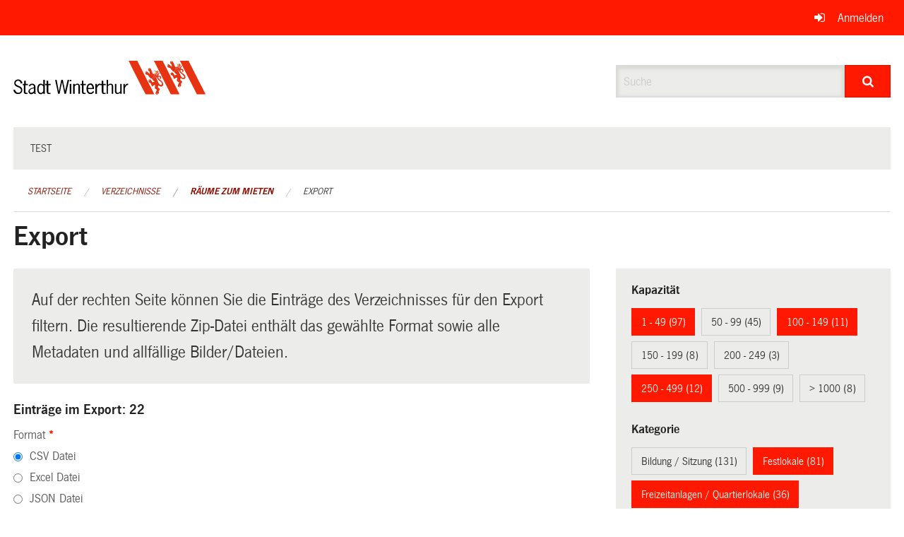

--- FILE ---
content_type: text/html; charset=UTF-8
request_url: https://ogc.winterthur.ch/directories/raeume-zum-mieten/+export?keywords=raum_kategorie%3AKultur%2Braum_kategorie%3AFestlokale%2Braum_kategorie%3AFreizeitanlagen+%2F+Quartierlokale%2Braum_stadtkreis%3AT%C3%B6ss%2Braum_stadtkreis%3AOberwinterthur%2Braum_stadtkreis%3AVeltheim%2Braum_stadtkreis%3ASeen%2Braum_stadtkreis%3AAltstadt%2Braum_stadtkreis%3AMattenbach%2Braum_kapazitat%3A100+-+149%2Braum_kapazitat%3A250+-+499%2Braum_kapazitat%3A1+-+49&page=0&search=inline
body_size: 10518
content:
<!DOCTYPE html>
<html
    class="no-js"
    lang="de-CH"
    xmlns="http://www.w3.org/1999/xhtml" data-version="2026.1">
<head>
    <meta charset="utf-8" />
    <meta name="viewport" content="width=device-width, initial-scale=1.0" />

    
    <meta name="intercoolerjs:use-actual-http-method" content="true" />

    <title id="page-title">
        Export
    </title>
    <!-- This site is running on the
          ___              ____               ____ _                 _
         / _ \ _ __   ___ / ___| _____   __  / ___| | ___  _   _  __| |
        | | | | '_ \ / _ \ |  _ / _ \ \ / / | |   | |/ _ \| | | |/ _` |
        | |_| | | | |  __/ |_| | (_) \ V /  | |___| | (_) | |_| | (_| |
         \___/|_| |_|\___|\____|\___/ \_/    \____|_|\___/ \__,_|\__,_|

         Have a look at the source code: https://onegov.readthedocs.org
     -->
    
    <style>.slider{opacity:0;}</style>
    <link rel="stylesheet" type="text/css" href="https://ogc.winterthur.ch/theme/onegov.winterthur.foundation-2026.1-d7d4b032567c5798d261839b678a277408739130.css">
    <link rel="stylesheet" type="text/css" href="https://ogc.winterthur.ch/static/font-awesome/css/font-awesome.min.css___2026.1">
    <style>/* OGC-1706 */
.framed.roadwork-layout .main-title {
        display: block;
        font-size: 1.2rem;
        margin-top: 0;
}

/* OGC-1706 */
.roadwork-layout .limit-line-width dt:first-of-type,
.roadwork-layout .limit-line-width dd:first-of-type {
    display: none;
}</style>

    
    <link rel="apple-touch-icon" sizes="57x57" href="https://ogc.winterthur.ch/storage/206bb7c3085642ebf23d05f0fc75b55bd2ae95187800165412a504616537f41e">
    <link rel="icon" type="image/png" href="https://ogc.winterthur.ch/storage/779cca48ad50cba210b2d1067870ba9f5e9fe7ef7ab954f171bdbe578a7a2acd" sizes="16x16">
    <link rel="icon" type="image/png" href="https://ogc.winterthur.ch/storage/a88d807dd05becdf8f6c13361a506f7230c701dc3b3388aa96edf21b82d1b85e" sizes="32x32">
    
    
    <meta name="theme-color" content="#ff1900">

    

<meta property="og:type" content="website" />
<meta property="og:url" content="https://ogc.winterthur.ch/directories/raeume-zum-mieten/+export?keywords=raum_kategorie%3AKultur%2Braum_kategorie%3AFestlokale%2Braum_kategorie%3AFreizeitanlagen+%2F+Quartierlokale%2Braum_stadtkreis%3AT%C3%B6ss%2Braum_stadtkreis%3AOberwinterthur%2Braum_stadtkreis%3AVeltheim%2Braum_stadtkreis%3ASeen%2Braum_stadtkreis%3AAltstadt%2Braum_stadtkreis%3AMattenbach%2Braum_kapazitat%3A100+-+149%2Braum_kapazitat%3A250+-+499%2Braum_kapazitat%3A1+-+49&amp;page=0&amp;search=inline" />


<meta property="og:site_name" content="Winterthur Verzeichnisse">

<meta property="og:locale" content="de_CH">
<meta property="og:locale:alternate" content="fr_CH">


    
    
    

<link rel="stylesheet" type="text/css" href="https://ogc.winterthur.ch/7da9c72a3b5f9e060b898ef7cd714b8a/jquery.datetimepicker.css.bundle.css?fd660047">
<link rel="stylesheet" type="text/css" href="https://ogc.winterthur.ch/7da9c72a3b5f9e060b898ef7cd714b8a/chosen.bundle.css?df2ed9ff">
<link rel="stylesheet" type="text/css" href="https://ogc.winterthur.ch/7da9c72a3b5f9e060b898ef7cd714b8a/geo-vermessungsamt-winterthur.bundle.css?0deacf46">
<link rel="stylesheet" type="text/css" href="https://ogc.winterthur.ch/7da9c72a3b5f9e060b898ef7cd714b8a/photoswipe.bundle.css?22605327"></head>

<body data-mapbox-token="pk.eyJ1Ijoic2VhbnRpcyIsImEiOiJjaW02ZW92OXEwMDRpeG1rbXZ5ZXJxdmtlIn0.cYzFzNi7AB4vYJgokrPVwQ" id="page-directories-raeume-zum-mieten-export" class="is-logged-out directory-entry-collection-layout" data-default-marker-color="#ff1900" data-default-lat="47.499171111774615" data-default-lon="8.729148374510752" data-default-zoom="0" data-default-marker-icon="f111">
    
    <a class="show-for-sr" href="#content">Navigation überspringen</a>

    <div class="ie-11-wrapper">
      <main>

        <header >
          
          
          <div class="globals">
            <div class="row">
              <div class="columns small-12">
                  <div class="global-header">
                      
                  </div>
                <ul>
                  <li>
                    
                    
                      
    <a class="login" href="https://ogc.winterthur.ch/auth/login?skip=0&amp;to=%2Fdirectories%2Fraeume-zum-mieten%2F%2Bexport%3Fkeywords%3Draum_kategorie%253AKultur%252Braum_kategorie%253AFestlokale%252Braum_kategorie%253AFreizeitanlagen%2B%252F%2BQuartierlokale%252Braum_stadtkreis%253AT%25C3%25B6ss%252Braum_stadtkreis%253AOberwinterthur%252Braum_stadtkreis%253AVeltheim%252Braum_stadtkreis%253ASeen%252Braum_stadtkreis%253AAltstadt%252Braum_stadtkreis%253AMattenbach%252Braum_kapazitat%253A100%2B-%2B149%252Braum_kapazitat%253A250%2B-%2B499%252Braum_kapazitat%253A1%2B-%2B49%26page%3D0%26search%3Dinline">Anmelden</a>

                    
                  </li>
                </ul>
              </div>
            </div>
          </div>

          <div class="row header">
            <div class="small-12 medium-8 columns logo">
              <a href="https://ogc.winterthur.ch/" aria-label="Zurück zur Startseite">
                
                

<svg xmlns="http://www.w3.org/2000/svg" width="273" height="48" viewBox="0 0 273 48">
  <g fill="none">
    <path fill="#E63312" d="M211.2 0C219.3 15.6 227.4 31.8 235.2 47.4 231 47.4 227.1 47.4 223.2 47.4L222.9 47.4C218.1 37.8 198.9 0 198.9 0 198.9 0 207.3 0 211.2 0M193.8 36L199.5 47.4C198.6 47.4 187.2 47.4 187.2 47.4 179.1 31.8 170.7 15.9 163.2 0 167.1 0 171.3 0 175.5 0 175.2 0 193.2 34.8 193.8 36M266.4 36L272.1 47.4C271.2 47.4 259.8 47.4 259.8 47.4 252 31.8 243.3 15.9 235.8 0 239.7 0 243.9 0 248.1 0 247.8 0 265.8 34.8 266.4 36"/>
    <path fill="#000000" d="M10.5 32.4C9.9 30 9 28.2 6.6 28.2 4.8 28.2 3 29.7 3 31.5 3 36.3 12.6 34.5 12.6 41.4 12.6 45 9.9 47.1 6.6 47.1 3 47.1.6 45 0 41.4L2.1 40.8C2.7 43.2 4.5 45.3 6.9 45.3 9 45.3 10.8 43.8 10.8 41.7 10.8 36.3 1.2 38.4 1.2 31.8 1.2 28.5 3.6 26.4 6.9 26.4 9.9 26.4 12 28.8 12.9 31.5L10.5 32.4zM17.1 32.7L20.4 32.7 20.4 34.5 17.1 34.5 17.1 43.2C17.1 44.7 17.1 45.6 18.6 45.6 19.2 45.6 19.8 45.6 20.1 45.3L20.1 46.8C19.5 47.1 18.9 47.1 18 47.1 14.7 47.1 14.7 44.7 14.7 42.3L14.7 34.5 13.2 34.5 13.2 32.7 15.3 32.7 15.3 28.2 17.4 28.2 17.4 32.7 17.1 32.7zM29.1 38.7L29.1 42.9C28.2 44.1 26.7 45.3 25.2 45.3 24 45.3 23.1 44.1 23.1 42.9 23.1 40.5 26.4 39.6 28.5 39L29.1 38.7zM31.5 46.8C31.2 45.9 31.2 44.7 31.2 43.8L31.2 36.9C31.2 33.6 28.5 32.4 26.4 32.4 24.3 32.4 22.8 33.6 21.6 35.4L23.1 36.3C24 35.1 24.9 34.2 26.4 34.2 27.9 34.2 29.1 35.1 29.1 36.6L29.1 37.5 28.5 37.8C25.5 38.7 21.3 39.6 21.3 43.5 21.3 45.6 23.1 47.4 25.2 47.4 27 47.4 28.2 46.2 29.4 45.3L29.7 47.1 31.5 47.1 31.5 46.8zM42.3 42.9C41.7 44.1 40.5 45.6 39 45.6 37.5 45.6 35.7 44.4 35.7 40.2 35.7 38.1 36.3 34.2 39 34.2 40.5 34.2 41.7 35.1 42.3 36.6L42.3 42.9zM42.3 34.2C41.4 33.3 40.2 32.4 38.7 32.4 36.3 32.4 33.6 34.5 33.6 40.2 33.6 45.6 36.9 47.4 38.7 47.4 40.2 47.4 41.4 46.5 42.3 45.3L42.3 46.8 44.4 46.8 44.4 27 42.3 27 42.3 34.2zM49.5 32.7L52.8 32.7 52.8 34.5 49.5 34.5 49.5 43.2C49.5 44.7 49.5 45.6 51 45.6 51.6 45.6 52.2 45.6 52.5 45.3L52.5 46.8C51.9 47.1 51.3 47.1 50.4 47.1 47.1 47.1 47.1 44.7 47.1 42.3L47.1 34.5 45 34.5 45 32.7 47.1 32.7 47.1 28.2 49.2 28.2 49.2 32.7 49.5 32.7z"/>
    <polygon fill="#000000" points="74.4 46.8 72.3 46.8 69 30.6 68.7 30.6 65.4 46.8 63.3 46.8 59.1 27 61.2 27 64.2 42.9 64.5 42.9 67.8 27 69.9 27 73.2 42.9 73.2 42.9 76.8 27 78.9 27"/>
    <path fill="#000000" d="M81.9 46.8L79.8 46.8 79.8 32.7 81.9 32.7 81.9 46.8zM81.9 29.1L79.8 29.1 79.8 27 81.9 27 81.9 29.1zM86.7 46.8L84.6 46.8 84.6 32.7 86.7 32.7 86.7 34.2C87.9 33.3 89.1 32.4 90.6 32.4 92.7 32.4 94.2 33.6 94.2 37.2L94.2 46.8 92.1 46.8 92.1 37.5C92.1 36 92.4 33.9 90.3 33.9 89.1 33.9 87.6 35.1 86.7 36L86.7 46.8zM99.3 32.7L102.6 32.7 102.6 34.5 99.3 34.5 99.3 43.2C99.3 44.7 99.3 45.6 100.8 45.6 101.4 45.6 102 45.6 102.3 45.3L102.3 46.8C101.7 47.1 101.1 47.1 100.2 47.1 96.9 47.1 96.9 44.7 96.9 42.3L96.9 34.5 94.8 34.5 94.8 32.7 96.9 32.7 96.9 28.2 99 28.2 99 32.7 99.3 32.7zM105.6 38.4C105.6 36.3 106.8 33.9 108.9 33.9 111 33.9 111.9 36.6 111.9 38.4L105.6 38.4zM114 39.9C114.3 36.6 113.1 32.1 109.2 32.1 106.2 32.1 103.5 34.2 103.5 39.6 103.5 45 105.9 47.1 109.2 47.1 111.6 47.1 113.4 45.6 114.3 43.8L112.8 42.9C112.2 44.1 110.7 45.3 109.5 45.3 107.4 45.3 105.6 43.8 105.6 39.9L114 39.9zM118.2 35.7C119.1 33.9 120 32.4 122.1 32.4L123 32.4 123 34.2C120.3 33.9 119.1 36.6 118.2 38.7L118.2 46.8 116.1 46.8 116.1 32.7 118.2 32.7 118.2 35.7zM127.5 32.7L130.8 32.7 130.8 34.5 127.5 34.5 127.5 43.2C127.5 44.7 127.5 45.6 129 45.6 129.6 45.6 130.2 45.6 130.5 45.3L130.5 46.8C129.9 47.1 129.3 47.1 128.4 47.1 125.1 47.1 125.1 44.7 125.1 42.3L125.1 34.5 123 34.5 123 32.7 125.1 32.7 125.1 28.2 127.2 28.2 127.2 32.7 127.5 32.7zM133.8 34.2C135 33.3 136.2 32.4 137.7 32.4 139.8 32.4 141.3 33.6 141.3 37.2L141.3 46.8 139.2 46.8 139.2 37.5C139.2 36 139.5 33.9 137.4 33.9 136.2 33.9 134.7 35.1 133.8 36L133.8 46.8 132 46.8 132 27 134.1 27 134.1 34.2 133.8 34.2zM151.2 32.7L153.3 32.7 153.3 46.8 151.2 46.8 151.2 45.3C150 46.2 148.8 47.1 147.3 47.1 145.2 47.1 143.7 45.9 143.7 42.3L143.7 32.7 145.8 32.7 145.8 42C145.8 43.5 146.1 45.6 147.6 45.6 148.8 45.6 150.3 44.4 151.2 43.5L151.2 32.7zM157.8 35.7C158.7 33.9 159.6 32.4 161.7 32.4L162.6 32.4 162.6 34.2C159.9 33.9 158.7 36.6 157.8 38.7L157.8 46.8 155.7 46.8 155.7 32.7 157.8 32.7 157.8 35.7z"/>
    <path fill="#E95B25" d="M200.7,13.2 C200.1,14.7 202.8,15.3 202.2,16.8 C201.6,17.1 201.9,16.2 201.6,16.2 C201,15.6 199.8,15 200.1,13.8 C200.1,13.5 200.1,12.9 200.7,13.2"/>
    <path fill="#E95B25" d="M203.1,13.8 C202.8,14.4 202.2,14.7 202.2,15.3 C202.2,15.9 202.5,16.2 202.8,16.2 C202.8,16.5 202.5,16.8 202.2,17.1 C201.9,17.4 201.6,17.1 201.3,16.8 C201.3,16.5 201,16.8 200.7,16.8 C200.7,17.1 200.1,17.4 200.4,17.7 C201.3,18 201.9,18.6 202.8,18.9 C204.3,18.9 204.6,17.1 205.5,16.2 C205.8,14.7 204,14.1 203.1,13.8 Z M204.9,16.2 C204.9,16.2 204.6,16.5 204.6,16.5 C204.6,16.5 204.3,16.5 204.3,16.2 C204.3,15.9 204.3,15.9 204.3,15.6 L204.6,15.6 C204.9,15.6 204.9,15.9 204.9,16.2 Z"/>
    <path fill="#E63312" d="M206.1,25.5 C205.5,24.9 204.9,24.3 205.2,23.4 C205.2,22.8 205.8,22.5 206.1,22.5 C206.7,22.5 207.3,22.8 207.6,23.4 C207.9,24 207,24.3 207.3,24.9 C207.3,25.5 207.9,25.8 208.5,25.5 C209.1,25.5 209.4,24.6 209.4,24.3 C209.4,23.1 208.8,22.2 207.9,21.6 C206.7,21 205.5,21 204.9,21.3 C205.8,20.1 205.5,18.6 206.7,18 C207,17.7 206.7,17.1 206.4,16.8 C206.4,16.8 205.8,16.5 205.8,16.8 C205.2,18 204.6,19.5 202.8,19.5 C201.3,18.9 199.2,17.7 197.7,18.9 C196.5,16.8 195.9,14.7 195,12.6 C194.4,11.7 193.8,10.2 192.3,10.2 C192.3,10.2 192,10.2 192,10.5 C192.3,10.8 192.9,11.1 192.9,11.7 C192.6,11.7 192.3,11.4 192,11.1 C191.7,10.8 191.1,10.5 190.8,10.8 C190.2,12 191.7,11.4 192.3,12 C192.3,12.3 192.6,12.6 192.3,12.6 C192.3,12.6 192.3,12.3 192,12 C191.4,12 191.1,11.7 190.8,12 C190.5,12.3 190.8,12.9 190.8,13.2 C191.1,14.1 192,15 192.6,15 C192.9,16.2 193.2,17.4 193.2,18.9 C191.4,17.7 190.2,15 187.8,15 C187.5,15 187.2,15 187.2,15.6 C187.5,15.6 188.4,15.9 188.4,16.5 C188.1,16.5 188.1,16.5 188.1,16.2 C187.5,16.2 186.9,15.9 186.6,16.5 C186.3,17.1 186.9,17.1 187.2,17.4 C186.9,17.4 186.6,17.7 186.6,18 C186.9,18.9 187.8,19.5 188.7,19.8 C189.3,20.1 189.9,19.5 190.2,20.1 C191.7,21.9 193.2,23.7 194.7,25.2 C195.3,25.2 195.6,24.9 196.2,25.2 C196.5,27.3 198.6,28.2 199.8,29.7 L199.8,30 L198.3,30 C197.7,30 197.1,30.6 197.1,30.9 C195.6,29.4 195.3,26.7 192.9,26.1 C192.6,26.1 192.3,26.1 192.3,26.4 C192.6,26.7 193.2,26.7 193.2,27.3 C192.9,27.3 192.9,27 192.6,27 C192.3,27 191.7,26.7 191.4,27 C190.8,28.2 192.3,27.9 192.9,28.5 C192.9,28.5 193.2,28.8 192.9,29.1 L192.3,28.5 C192,28.5 191.7,28.2 191.4,28.5 C191.1,29.1 191.4,29.7 192,30.3 C192.3,30.9 193.2,31.5 193.8,31.2 C194.7,32.7 195.6,34.5 196.2,36.3 L196.5,36.3 C197.4,35.7 198.3,34.8 199.5,34.5 C200.1,34.5 200.7,34.5 201,34.8 C200.7,36 200.4,36.6 200.1,37.8 C200.1,39.6 201.9,40.2 203.1,41.1 C202.5,42.9 201,44.7 201.3,46.8 C201.3,47.1 201.9,47.7 202.2,47.7 C202.2,47.1 202.2,46.5 202.5,45.9 C202.5,46.5 202.2,46.8 202.5,47.1 C202.5,47.4 202.8,48 203.4,48 C204.6,47.7 203.4,47.1 203.7,46.2 C203.7,45.9 203.7,45.3 204.3,45.6 L204.3,46.5 C204.3,46.8 204.9,47.1 205.2,46.8 C205.8,46.5 206.1,45.6 206.1,45 C206.1,44.4 206.1,43.8 205.5,43.5 C206.1,42.3 207,41.1 207.6,39.9 C206.7,39.3 205.5,38.7 204.9,37.8 C204.3,36.6 204.9,35.7 205.5,34.8 C206.4,35.7 207.6,36.3 208.8,36.6 C210,36.6 211.5,36 211.8,34.8 C213.3,30.3 208.5,27.9 206.1,25.5 Z M203.1,20.1 L203.7,21 C203.7,21 203.7,21.3 203.4,21.3 C203.4,21.3 203.1,21.3 203.1,21.3 C202.8,21 202.8,20.7 202.8,20.4 L203.1,20.1 Z M199.2,19.5 L199.8,20.1 L199.5,20.4 C199.2,20.4 198.9,20.1 198.9,19.8 C198.9,19.5 198.9,19.5 199.2,19.5 Z M197.7,20.1 L198,20.4 L198.3,21 L198,21 C198,21 197.7,20.7 197.7,20.1 Z M196.5,21.9 C196.5,21.9 196.2,21.6 196.2,21.6 L196.2,21.3 L196.2,21.6 C196.2,21.6 196.8,22.5 196.8,22.5 C196.8,22.2 196.5,21.9 196.5,21.9 Z M197.1,23.7 C197.1,23.4 196.8,23.1 197.1,23.1 L197.7,24 C197.4,24 197.1,24 197.1,23.7 Z M198,25.5 C197.7,25.5 197.7,25.2 197.4,24.9 C197.4,24.9 197.4,24.6 197.4,24.6 L197.7,24.9 L198,25.5 Z M198.3,22.8 C198.3,22.8 198,22.5 198,22.2 L198,21.9 C198,21.9 198.6,22.5 198.6,22.8 C198.6,22.8 198.3,22.8 198.3,22.8 C198.6,22.8 198.3,22.8 198.3,22.8 Z M199.5,24.6 C199.2,24.6 199.2,24.3 198.9,24.3 C198.9,24.3 198.6,24 198.6,24 C198.6,24 198.6,23.7 198.9,23.7 L199.5,24.6 Z M199.5,21.3 C199.5,21.3 199.5,21 199.5,21.3 L200.1,21.3 L200.4,21.9 C199.8,21.9 199.5,21.6 199.5,21.3 Z M200.7,23.7 C200.4,23.7 200.1,23.7 200.1,23.4 L200.1,23.1 C200.1,23.1 200.1,22.8 200.1,22.8 C200.1,22.8 200.1,22.8 200.4,22.5 L200.7,23.7 Z M201,20.4 C201,20.4 200.7,20.1 200.7,19.8 C200.7,19.8 200.7,19.5 201,19.5 L201.3,20.4 L201.3,20.7 C201.3,20.7 201.3,20.7 201,20.4 Z M202.2,22.5 C201.9,22.5 201.6,22.2 201.6,22.2 C201.6,22.2 201.3,21.6 201.3,21.6 L201.6,21.9 L202.2,22.5 Z M210,33.6 C209.7,34.2 209.1,34.5 208.5,34.2 C207,33.9 206.1,32.1 205.2,30.9 L202.2,24 L203.4,23.1 C203.4,27.3 208.5,28.5 210.3,31.8 C210.3,32.4 210.3,33 210,33.6 Z"/>
    <path fill="#E95B25" d="M232.2,3.6 C231.6,5.1 234.3,5.7 233.7,7.2 C233.1,7.5 233.4,6.6 233.1,6.6 C232.5,5.7 231.6,5.4 231.6,4.2 C231.6,3.9 231.6,3.3 232.2,3.6"/>
    <path fill="#E95B25" d="M234.6,3.9 C234.3,4.5 233.7,4.8 233.7,5.4 C233.7,6 234,6.3 234.3,6.3 C234.3,6.6 234,6.9 233.7,7.2 C233.4,7.5 233.1,7.2 232.8,6.9 C232.8,6.6 232.5,6.9 232.2,6.9 C232.2,7.2 231.6,7.5 231.9,7.8 C232.8,8.1 233.4,8.7 234.3,9 C235.8,9 236.1,7.2 237,6.3 C237.3,5.1 235.5,4.5 234.6,3.9 Z M236.7,6.3 C236.7,6.3 236.4,6.3 236.4,6.6 C236.4,6.6 236.1,6.6 236.1,6.3 C236.1,6 236.1,6 236.1,5.7 L236.4,5.7 C236.4,5.7 236.7,6.3 236.7,6.3 Z"/>
    <path fill="#E63312" d="M237.6,15.9 C237,15.3 236.4,14.7 236.4,13.8 C236.4,13.2 237,12.9 237.6,12.9 C238.2,12.9 238.8,13.2 239.1,13.8 C239.4,14.4 238.5,14.4 238.8,15 C238.8,15.6 239.4,15.9 240,15.6 C240.6,15.6 240.9,14.7 240.9,14.4 C240.9,13.2 240.3,12.3 239.4,11.7 C238.5,11.1 237.3,11.1 236.7,11.4 C237.6,10.2 237.3,8.7 238.5,8.1 C238.8,7.8 238.5,7.2 238.2,6.9 C238.2,6.9 237.6,6.6 237.6,6.9 C237,8.1 236.4,9.6 234.6,9.6 C233.1,9 231,7.8 229.2,9 C228,6.9 227.4,4.8 226.5,2.7 C225.9,1.8 225.3,0.3 223.8,0.3 C223.8,0.3 223.5,0.3 223.5,0.6 C223.8,0.9 224.4,1.2 224.4,1.8 C224.1,1.8 223.8,1.5 223.5,1.2 C223.2,0.9 222.6,0.6 222.3,0.9 C221.7,2.1 223.2,1.5 223.5,2.1 C223.5,2.4 223.8,2.7 223.5,2.7 C223.5,2.7 223.5,2.4 223.2,2.1 C222.9,1.8 222.6,1.8 222,1.8 C221.7,2.1 222,2.7 222,3 C222.3,3.9 223.2,4.5 223.8,4.8 C224.1,6 224.4,7.2 224.4,8.7 C222.6,7.5 221.1,4.8 218.7,4.8 C218.4,4.8 218.1,4.8 218.1,5.4 C218.4,5.4 219.3,5.7 219.3,6.3 C219,6.3 219,6.3 219,6 C219,6 218.4,6 218.1,6.6 C217.8,7.2 218.4,7.2 218.7,7.5 C218.4,7.5 218.1,7.8 218.1,8.1 C218.4,9 219.3,9.6 220.2,9.9 C220.8,10.2 221.4,9.6 221.7,10.2 C223.2,12 224.7,13.8 226.2,15.3 C226.8,15.3 227.1,15 227.7,15.3 C228,17.4 230.1,18.3 231.3,19.8 L231.3,20.1 L229.8,20.1 C229.2,20.1 228.6,20.7 228.6,21 C227.1,19.5 226.8,16.8 224.4,16.2 C224.1,16.2 223.8,16.2 223.8,16.5 C224.1,16.8 224.7,16.8 224.7,17.4 C224.4,17.4 224.4,17.1 224.1,17.1 C223.8,17.1 223.2,16.8 222.9,17.1 C222,18 223.5,17.7 223.8,18.3 C223.8,18.3 224.1,18.6 223.8,18.9 L223.5,18 C223.2,18 222.9,17.7 222.6,18 C222.3,18.6 222.6,19.2 223.2,19.8 C223.5,20.4 224.1,21 225,20.7 C225.9,22.2 226.8,24 227.4,25.8 L227.7,25.8 C228.6,25.2 229.5,24.3 230.7,24 C231.3,24 231.9,24 232.2,24.3 C231.9,25.5 231.6,26.1 231.3,27.3 C231.3,29.1 233.1,29.7 234.6,30.6 C234,32.4 232.5,34.2 232.8,36.3 C232.8,36.6 233.4,37.2 233.7,37.2 C233.7,36.6 233.7,36 234,35.4 C234,36 233.7,36.3 234,36.6 C234,36.9 234.3,37.5 234.9,37.5 C236.1,37.2 234.9,36.6 235.2,35.7 C235.2,35.4 235.2,34.8 235.8,35.1 L235.8,36 C235.8,36.3 236.4,36.6 236.7,36.3 C237.3,36 237.6,35.1 237.6,34.5 C237.6,33.9 237.6,33.3 237,33 C237.6,31.8 238.5,30.6 239.1,29.4 C238.2,28.8 237,28.2 236.4,27.3 C235.8,26.1 236.4,25.2 237,24.3 C237.9,25.2 239.1,25.8 240.3,26.1 C241.5,26.1 243,25.5 243.3,24.3 C244.8,20.4 240,18.3 237.6,15.9 Z M234.6,10.2 L235.5,11.1 C235.5,11.1 235.5,11.4 235.2,11.4 C235.2,11.4 234.9,11.4 234.9,11.4 C234.6,11.1 234.6,10.8 234.6,10.5 L234.6,10.2 Z M230.7,9.6 L231.3,10.2 L231,10.8 C230.7,10.8 230.4,10.5 230.4,10.2 C230.7,9.9 230.7,9.9 230.7,9.6 Z M229.5,10.5 L229.8,10.8 L230.1,11.4 L229.8,11.4 C229.8,11.4 229.5,10.8 229.5,10.5 Z M228.3,12 C228,12 228,11.7 228,11.7 L228,11.4 L228,11.7 C228,11.7 228.6,12.6 228.6,12.6 C228.3,12.3 228.3,12.3 228.3,12 Z M228.6,13.8 C228.6,13.5 228.3,13.2 228.6,13.2 L229.2,14.1 C228.9,14.1 228.9,14.1 228.6,13.8 Z M229.5,15.9 C229.2,15.9 229.2,15.6 228.9,15.3 C228.9,15.3 228.9,15 228.9,15 L229.2,15.3 L229.5,15.9 Z M230.1,12.9 C230.1,12.9 229.8,12.6 229.8,12.3 L229.8,12 C229.8,12 230.4,12.6 230.4,12.9 C230.4,12.9 230.1,12.9 230.1,12.9 C230.1,13.2 230.1,13.2 230.1,12.9 Z M231,14.7 C230.7,14.7 230.7,14.4 230.4,14.4 C230.4,14.4 230.1,14.1 230.1,14.1 C230.1,14.1 230.1,13.8 230.4,13.8 L231,14.7 Z M231,11.4 C231,11.4 231.3,11.1 231,11.4 L231.6,11.4 L231.9,12 C231.6,12.3 231.3,11.7 231,11.4 Z M232.5,14.1 C232.2,14.1 231.9,14.1 231.9,13.8 L231.9,13.5 C231.9,13.5 231.9,13.2 231.9,13.2 C231.9,13.2 231.9,13.2 232.2,12.9 L232.5,14.1 Z M232.8,10.8 C232.8,10.8 232.5,10.5 232.5,10.2 C232.5,10.2 232.5,9.9 232.8,9.9 L233.1,10.8 L233.1,11.1 C233.1,11.1 232.8,10.8 232.8,10.8 Z M233.7,12.9 C233.4,12.9 233.1,12.6 233.1,12.6 C233.1,12.3 232.8,12 232.8,12 L233.1,12.3 L233.7,12.9 Z M241.5,23.7 C241.2,24.3 240.6,24.6 240,24.3 C238.5,24 237.6,22.5 236.7,21 L233.7,14.1 L234.6,13.2 C234.6,17.4 239.7,18.6 241.5,21.9 C241.8,22.8 241.8,23.4 241.5,23.7 Z"/>
  </g>
</svg>


              </a>
            </div>
            <div class="small-12 medium-4 columns">
              
              <form class="searchbox" action="https://ogc.winterthur.ch/search" method="GET" data-typeahead="on" data-typeahead-source="https://ogc.winterthur.ch/search/suggest" data-typeahead-target="https://ogc.winterthur.ch/search">
                <div class="row collapse">
                    <div class="columns small-10">
                        <label for="search" class="show-for-sr">Suche</label>
                        <input id="search" data-typeahead-subject type="text" name="q" placeholder="Suche" autocomplete="off" autocorrect="off" required maxlength="200" />
                        <button type="reset" class="reset-button" tabindex="-1"></button>
                    </div>
                    <div class="columns small-2">
                        <button type="submit" class="button postfix" aria-label="Suche">
                          <i class="fa fa-search"></i>
                        </button>
                    </div>
                </div>
                <div class="row typeahead">
                  <div class="columns small-12" data-typeahead-container>
                  </div>
                </div>
              </form>
            </div>
          </div>

          <div class="row locals">
              <div class="small-12 columns">
                  
    <div class="main-navigation False">
        <nav class="top-bar" data-topbar role="navigation">
            <ul class="title-area">
                
                <li class="name" style="width: 0;"></li>
                <li class="toggle-topbar menu-icon">
                    <a href="#"><span>Menu</span></a>
                </li>
            </ul>
            <section class="top-bar-section">
                <ul class="left">
                    <li>
    <a href="https://ogc.winterthur.ch/topics/test">test</a>
</li>
                </ul>
            </section>
        </nav>
        <div class="clearfix"></div>
    </div>

                  
    
        
    

                  
    <nav role="navigation" aria-label="Sie sind hier">
        <ul class="breadcrumbs">
            
                <li class="">
    <a href="https://ogc.winterthur.ch/">Startseite</a>
</li>
            
                <li class="">
    <a href="https://ogc.winterthur.ch/directories">Verzeichnisse</a>
</li>
            
                <li class="">
    <a href="https://ogc.winterthur.ch/directories/raeume-zum-mieten">Räume zum Mieten</a>
</li>
            
                <li class="current">
    <a href="#">Export</a>
</li>
            
        </ul>
    </nav>

              </div>
          </div>

          <div class="row alerts">
            <div class="small-12 columns" id="alert-boxes">
              
              
              
    

            </div>
          </div>
        </header>

        

        <article class="row content without-sidebar-links">
          <div class="small-12 columns">
            <div class="row">
                <div class="small-12 columns">
                  <section role="main" id="content">
                    <h1 class="main-title"><div></div>
        Export
    <div></div></h1>
                    
        <div class="row">
            <div class="small-12 medium-8 columns">
                <div class="panel">
                    Auf der rechten Seite können Sie die Einträge des Verzeichnisses für den Export filtern. Die resultierende Zip-Datei enthält das gewählte Format sowie alle Metadaten und allfällige Bilder/Dateien.
                </div>
                <h3>Einträge im Export: 22</h3>
                
    <form class="" method="POST" enctype="multipart/form-data" action="https://ogc.winterthur.ch/directories/raeume-zum-mieten/+export?keywords=raum_kategorie%3AKultur%2Braum_kategorie%3AFestlokale%2Braum_kategorie%3AFreizeitanlagen+%2F+Quartierlokale%2Braum_stadtkreis%3AT%C3%B6ss%2Braum_stadtkreis%3AOberwinterthur%2Braum_stadtkreis%3AVeltheim%2Braum_stadtkreis%3ASeen%2Braum_stadtkreis%3AAltstadt%2Braum_stadtkreis%3AMattenbach%2Braum_kapazitat%3A100+-+149%2Braum_kapazitat%3A250+-+499%2Braum_kapazitat%3A1+-+49&amp;page=0&amp;search=inline" data-image-upload-url="https://ogc.winterthur.ch/images/upload.json?csrf-token=a4c66de17c8661aea371809d1f3258d782c2ccb550b8a9612a937c8e82f049ff.aXyQ0A.bpP2K7twg8ZjyKmHcNV57DxXVRg" data-image-list-url="https://ogc.winterthur.ch/images/json" data-file-upload-url="https://ogc.winterthur.ch/files/upload.json?order_by=name&amp;csrf-token=a4c66de17c8661aea371809d1f3258d782c2ccb550b8a9612a937c8e82f049ff.aXyQ0A.bpP2K7twg8ZjyKmHcNV57DxXVRg" data-file-list-url="https://ogc.winterthur.ch/files/json?order_by=name" data-sitecollection-url="https://ogc.winterthur.ch/sitecollection" id="">
        
            
            
                <div class="formfields ">
                    
    
        <div class="row field-csrf_token field-type-csrftokenfield False"><div class="large-12 columns">
        
            
                <input id="csrf_token" name="csrf_token" type="hidden" value="20260130112656##0a83307fe3b09fc5a8fd9fb2edd29aa13c039790">
                
            
            
        
    </div></div>
    

                    <div class="clearfix"></div>
                </div>
            
        
            
            
                <div class="formfields ">
                    
    
        <div class="row field-file_format field-type-radiofield False"><div class="large-12 columns">
        
            
            
                

                <div class="group-label">
                    
     
    
    
        
        
            <span class="label-text">Format</span>
            <span class="label-required">*</span>
            

            
            <ul id="file_format" placeholder=""><li><input aria-required checked id="file_format-0" name="file_format" type="radio" value="csv"> <label for="file_format-0">CSV Datei</label></li><li><input aria-required id="file_format-1" name="file_format" type="radio" value="xlsx"> <label for="file_format-1">Excel Datei</label></li><li><input aria-required id="file_format-2" name="file_format" type="radio" value="json"> <label for="file_format-2">JSON Datei</label></li><li><input aria-required id="file_format-3" name="file_format" type="radio" value="xml"> <label for="file_format-3">XML Datei</label></li></ul>
        
    

                </div>
                
            
        
    </div></div>
    

                    <div class="clearfix"></div>
                </div>
            
        
        
        
            
            
                <input type="submit" value="Absenden" class="button">
            
            
        
    </form>

            </div>
            <div class="columns small-12 medium-4">
                <div class="filter-panel">
                    <div class="filter-periods">
                        <h2 class="filter-title">Kapazität</h2>
                        
    <ul class="tags">
        <li class="click-through">
            <span
                class="active blank-label False">
    <a href="https://ogc.winterthur.ch/directories/raeume-zum-mieten/+export?keywords=raum_kategorie%3AKultur%2Braum_kategorie%3AFestlokale%2Braum_kategorie%3AFreizeitanlagen+%2F+Quartierlokale%2Braum_stadtkreis%3AT%C3%B6ss%2Braum_stadtkreis%3AOberwinterthur%2Braum_stadtkreis%3AVeltheim%2Braum_stadtkreis%3ASeen%2Braum_stadtkreis%3AAltstadt%2Braum_stadtkreis%3AMattenbach%2Braum_kapazitat%3A100+-+149%2Braum_kapazitat%3A250+-+499&amp;page=0&amp;past_only=0&amp;published_only=0&amp;search=inline&amp;upcoming_only=0">1 - 49 (97)</a>
</span>
        </li>
        <li class="click-through">
            <span
                class="False blank-label False">
    <a href="https://ogc.winterthur.ch/directories/raeume-zum-mieten/+export?keywords=raum_kategorie%3AKultur%2Braum_kategorie%3AFestlokale%2Braum_kategorie%3AFreizeitanlagen+%2F+Quartierlokale%2Braum_stadtkreis%3AT%C3%B6ss%2Braum_stadtkreis%3AOberwinterthur%2Braum_stadtkreis%3AVeltheim%2Braum_stadtkreis%3ASeen%2Braum_stadtkreis%3AAltstadt%2Braum_stadtkreis%3AMattenbach%2Braum_kapazitat%3A50+-+99%2Braum_kapazitat%3A250+-+499%2Braum_kapazitat%3A1+-+49%2Braum_kapazitat%3A100+-+149&amp;page=0&amp;past_only=0&amp;published_only=0&amp;search=inline&amp;upcoming_only=0">50 - 99 (45)</a>
</span>
        </li>
        <li class="click-through">
            <span
                class="active blank-label False">
    <a href="https://ogc.winterthur.ch/directories/raeume-zum-mieten/+export?keywords=raum_kategorie%3AKultur%2Braum_kategorie%3AFestlokale%2Braum_kategorie%3AFreizeitanlagen+%2F+Quartierlokale%2Braum_stadtkreis%3AT%C3%B6ss%2Braum_stadtkreis%3AOberwinterthur%2Braum_stadtkreis%3AVeltheim%2Braum_stadtkreis%3ASeen%2Braum_stadtkreis%3AAltstadt%2Braum_stadtkreis%3AMattenbach%2Braum_kapazitat%3A1+-+49%2Braum_kapazitat%3A250+-+499&amp;page=0&amp;past_only=0&amp;published_only=0&amp;search=inline&amp;upcoming_only=0">100 - 149 (11)</a>
</span>
        </li>
        <li class="click-through">
            <span
                class="False blank-label False">
    <a href="https://ogc.winterthur.ch/directories/raeume-zum-mieten/+export?keywords=raum_kategorie%3AKultur%2Braum_kategorie%3AFestlokale%2Braum_kategorie%3AFreizeitanlagen+%2F+Quartierlokale%2Braum_stadtkreis%3AT%C3%B6ss%2Braum_stadtkreis%3AOberwinterthur%2Braum_stadtkreis%3AVeltheim%2Braum_stadtkreis%3ASeen%2Braum_stadtkreis%3AAltstadt%2Braum_stadtkreis%3AMattenbach%2Braum_kapazitat%3A250+-+499%2Braum_kapazitat%3A1+-+49%2Braum_kapazitat%3A150+-+199%2Braum_kapazitat%3A100+-+149&amp;page=0&amp;past_only=0&amp;published_only=0&amp;search=inline&amp;upcoming_only=0">150 - 199 (8)</a>
</span>
        </li>
        <li class="click-through">
            <span
                class="False blank-label False">
    <a href="https://ogc.winterthur.ch/directories/raeume-zum-mieten/+export?keywords=raum_kategorie%3AKultur%2Braum_kategorie%3AFestlokale%2Braum_kategorie%3AFreizeitanlagen+%2F+Quartierlokale%2Braum_stadtkreis%3AT%C3%B6ss%2Braum_stadtkreis%3AOberwinterthur%2Braum_stadtkreis%3AVeltheim%2Braum_stadtkreis%3ASeen%2Braum_stadtkreis%3AAltstadt%2Braum_stadtkreis%3AMattenbach%2Braum_kapazitat%3A250+-+499%2Braum_kapazitat%3A1+-+49%2Braum_kapazitat%3A200+-+249%2Braum_kapazitat%3A100+-+149&amp;page=0&amp;past_only=0&amp;published_only=0&amp;search=inline&amp;upcoming_only=0">200 - 249 (3)</a>
</span>
        </li>
        <li class="click-through">
            <span
                class="active blank-label False">
    <a href="https://ogc.winterthur.ch/directories/raeume-zum-mieten/+export?keywords=raum_kategorie%3AKultur%2Braum_kategorie%3AFestlokale%2Braum_kategorie%3AFreizeitanlagen+%2F+Quartierlokale%2Braum_stadtkreis%3AT%C3%B6ss%2Braum_stadtkreis%3AOberwinterthur%2Braum_stadtkreis%3AVeltheim%2Braum_stadtkreis%3ASeen%2Braum_stadtkreis%3AAltstadt%2Braum_stadtkreis%3AMattenbach%2Braum_kapazitat%3A1+-+49%2Braum_kapazitat%3A100+-+149&amp;page=0&amp;past_only=0&amp;published_only=0&amp;search=inline&amp;upcoming_only=0">250 - 499 (12)</a>
</span>
        </li>
        <li class="click-through">
            <span
                class="False blank-label False">
    <a href="https://ogc.winterthur.ch/directories/raeume-zum-mieten/+export?keywords=raum_kategorie%3AKultur%2Braum_kategorie%3AFestlokale%2Braum_kategorie%3AFreizeitanlagen+%2F+Quartierlokale%2Braum_stadtkreis%3AT%C3%B6ss%2Braum_stadtkreis%3AOberwinterthur%2Braum_stadtkreis%3AVeltheim%2Braum_stadtkreis%3ASeen%2Braum_stadtkreis%3AAltstadt%2Braum_stadtkreis%3AMattenbach%2Braum_kapazitat%3A500+-+999%2Braum_kapazitat%3A250+-+499%2Braum_kapazitat%3A1+-+49%2Braum_kapazitat%3A100+-+149&amp;page=0&amp;past_only=0&amp;published_only=0&amp;search=inline&amp;upcoming_only=0">500 - 999 (9)</a>
</span>
        </li>
        <li class="click-through">
            <span
                class="False blank-label False">
    <a href="https://ogc.winterthur.ch/directories/raeume-zum-mieten/+export?keywords=raum_kategorie%3AKultur%2Braum_kategorie%3AFestlokale%2Braum_kategorie%3AFreizeitanlagen+%2F+Quartierlokale%2Braum_stadtkreis%3AT%C3%B6ss%2Braum_stadtkreis%3AOberwinterthur%2Braum_stadtkreis%3AVeltheim%2Braum_stadtkreis%3ASeen%2Braum_stadtkreis%3AAltstadt%2Braum_stadtkreis%3AMattenbach%2Braum_kapazitat%3A%3E+1000%2Braum_kapazitat%3A250+-+499%2Braum_kapazitat%3A1+-+49%2Braum_kapazitat%3A100+-+149&amp;page=0&amp;past_only=0&amp;published_only=0&amp;search=inline&amp;upcoming_only=0">&gt; 1000 (8)</a>
</span>
        </li>
    </ul>

                    </div>
                    <div class="filter-periods">
                        <h2 class="filter-title">Kategorie</h2>
                        
    <ul class="tags">
        <li class="click-through">
            <span
                class="False blank-label False">
    <a href="https://ogc.winterthur.ch/directories/raeume-zum-mieten/+export?keywords=raum_kategorie%3AFestlokale%2Braum_kategorie%3AFreizeitanlagen+%2F+Quartierlokale%2Braum_kategorie%3ABildung+%2F+Sitzung%2Braum_kategorie%3AKultur%2Braum_stadtkreis%3AT%C3%B6ss%2Braum_stadtkreis%3AOberwinterthur%2Braum_stadtkreis%3AVeltheim%2Braum_stadtkreis%3ASeen%2Braum_stadtkreis%3AAltstadt%2Braum_stadtkreis%3AMattenbach%2Braum_kapazitat%3A100+-+149%2Braum_kapazitat%3A250+-+499%2Braum_kapazitat%3A1+-+49&amp;page=0&amp;past_only=0&amp;published_only=0&amp;search=inline&amp;upcoming_only=0">Bildung / Sitzung (131)</a>
</span>
        </li>
        <li class="click-through">
            <span
                class="active blank-label False">
    <a href="https://ogc.winterthur.ch/directories/raeume-zum-mieten/+export?keywords=raum_kategorie%3AFreizeitanlagen+%2F+Quartierlokale%2Braum_kategorie%3AKultur%2Braum_stadtkreis%3AT%C3%B6ss%2Braum_stadtkreis%3AOberwinterthur%2Braum_stadtkreis%3AVeltheim%2Braum_stadtkreis%3ASeen%2Braum_stadtkreis%3AAltstadt%2Braum_stadtkreis%3AMattenbach%2Braum_kapazitat%3A100+-+149%2Braum_kapazitat%3A250+-+499%2Braum_kapazitat%3A1+-+49&amp;page=0&amp;past_only=0&amp;published_only=0&amp;search=inline&amp;upcoming_only=0">Festlokale (81)</a>
</span>
        </li>
        <li class="click-through">
            <span
                class="active blank-label False">
    <a href="https://ogc.winterthur.ch/directories/raeume-zum-mieten/+export?keywords=raum_kategorie%3AFestlokale%2Braum_kategorie%3AKultur%2Braum_stadtkreis%3AT%C3%B6ss%2Braum_stadtkreis%3AOberwinterthur%2Braum_stadtkreis%3AVeltheim%2Braum_stadtkreis%3ASeen%2Braum_stadtkreis%3AAltstadt%2Braum_stadtkreis%3AMattenbach%2Braum_kapazitat%3A100+-+149%2Braum_kapazitat%3A250+-+499%2Braum_kapazitat%3A1+-+49&amp;page=0&amp;past_only=0&amp;published_only=0&amp;search=inline&amp;upcoming_only=0">Freizeitanlagen / Quartierlokale (36)</a>
</span>
        </li>
        <li class="click-through">
            <span
                class="False blank-label False">
    <a href="https://ogc.winterthur.ch/directories/raeume-zum-mieten/+export?keywords=raum_kategorie%3AFestlokale%2Braum_kategorie%3AFreizeitanlagen+%2F+Quartierlokale%2Braum_kategorie%3AJugendtreffpunkte+%2F+Jugendkultur%2Braum_kategorie%3AKultur%2Braum_stadtkreis%3AT%C3%B6ss%2Braum_stadtkreis%3AOberwinterthur%2Braum_stadtkreis%3AVeltheim%2Braum_stadtkreis%3ASeen%2Braum_stadtkreis%3AAltstadt%2Braum_stadtkreis%3AMattenbach%2Braum_kapazitat%3A100+-+149%2Braum_kapazitat%3A250+-+499%2Braum_kapazitat%3A1+-+49&amp;page=0&amp;past_only=0&amp;published_only=0&amp;search=inline&amp;upcoming_only=0">Jugendtreffpunkte / Jugendkultur (10)</a>
</span>
        </li>
        <li class="click-through">
            <span
                class="False blank-label False">
    <a href="https://ogc.winterthur.ch/directories/raeume-zum-mieten/+export?keywords=raum_kategorie%3AJugi+%2F+Pfadi+%2F+Ferienh%C3%A4user%2Braum_kategorie%3AFestlokale%2Braum_kategorie%3AFreizeitanlagen+%2F+Quartierlokale%2Braum_kategorie%3AKultur%2Braum_stadtkreis%3AT%C3%B6ss%2Braum_stadtkreis%3AOberwinterthur%2Braum_stadtkreis%3AVeltheim%2Braum_stadtkreis%3ASeen%2Braum_stadtkreis%3AAltstadt%2Braum_stadtkreis%3AMattenbach%2Braum_kapazitat%3A100+-+149%2Braum_kapazitat%3A250+-+499%2Braum_kapazitat%3A1+-+49&amp;page=0&amp;past_only=0&amp;published_only=0&amp;search=inline&amp;upcoming_only=0">Jugi / Pfadi / Ferienhäuser (2)</a>
</span>
        </li>
        <li class="click-through">
            <span
                class="active blank-label False">
    <a href="https://ogc.winterthur.ch/directories/raeume-zum-mieten/+export?keywords=raum_kategorie%3AFestlokale%2Braum_kategorie%3AFreizeitanlagen+%2F+Quartierlokale%2Braum_stadtkreis%3AT%C3%B6ss%2Braum_stadtkreis%3AOberwinterthur%2Braum_stadtkreis%3AVeltheim%2Braum_stadtkreis%3ASeen%2Braum_stadtkreis%3AAltstadt%2Braum_stadtkreis%3AMattenbach%2Braum_kapazitat%3A100+-+149%2Braum_kapazitat%3A250+-+499%2Braum_kapazitat%3A1+-+49&amp;page=0&amp;past_only=0&amp;published_only=0&amp;search=inline&amp;upcoming_only=0">Kultur (105)</a>
</span>
        </li>
        <li class="click-through">
            <span
                class="False blank-label False">
    <a href="https://ogc.winterthur.ch/directories/raeume-zum-mieten/+export?keywords=raum_kategorie%3AFestlokale%2Braum_kategorie%3AFreizeitanlagen+%2F+Quartierlokale%2Braum_kategorie%3AMeetings%2Braum_kategorie%3AKultur%2Braum_stadtkreis%3AT%C3%B6ss%2Braum_stadtkreis%3AOberwinterthur%2Braum_stadtkreis%3AVeltheim%2Braum_stadtkreis%3ASeen%2Braum_stadtkreis%3AAltstadt%2Braum_stadtkreis%3AMattenbach%2Braum_kapazitat%3A100+-+149%2Braum_kapazitat%3A250+-+499%2Braum_kapazitat%3A1+-+49&amp;page=0&amp;past_only=0&amp;published_only=0&amp;search=inline&amp;upcoming_only=0">Meetings (1)</a>
</span>
        </li>
        <li class="click-through">
            <span
                class="False blank-label False">
    <a href="https://ogc.winterthur.ch/directories/raeume-zum-mieten/+export?keywords=raum_kategorie%3AFestlokale%2Braum_kategorie%3AFreizeitanlagen+%2F+Quartierlokale%2Braum_kategorie%3AOpen+Air%2Braum_kategorie%3AKultur%2Braum_stadtkreis%3AT%C3%B6ss%2Braum_stadtkreis%3AOberwinterthur%2Braum_stadtkreis%3AVeltheim%2Braum_stadtkreis%3ASeen%2Braum_stadtkreis%3AAltstadt%2Braum_stadtkreis%3AMattenbach%2Braum_kapazitat%3A100+-+149%2Braum_kapazitat%3A250+-+499%2Braum_kapazitat%3A1+-+49&amp;page=0&amp;past_only=0&amp;published_only=0&amp;search=inline&amp;upcoming_only=0">Open Air (9)</a>
</span>
        </li>
        <li class="click-through">
            <span
                class="False blank-label False">
    <a href="https://ogc.winterthur.ch/directories/raeume-zum-mieten/+export?keywords=raum_kategorie%3AFestlokale%2Braum_kategorie%3AFreizeitanlagen+%2F+Quartierlokale%2Braum_kategorie%3ASpielpl%C3%A4tze%2Braum_kategorie%3AKultur%2Braum_stadtkreis%3AT%C3%B6ss%2Braum_stadtkreis%3AOberwinterthur%2Braum_stadtkreis%3AVeltheim%2Braum_stadtkreis%3ASeen%2Braum_stadtkreis%3AAltstadt%2Braum_stadtkreis%3AMattenbach%2Braum_kapazitat%3A100+-+149%2Braum_kapazitat%3A250+-+499%2Braum_kapazitat%3A1+-+49&amp;page=0&amp;past_only=0&amp;published_only=0&amp;search=inline&amp;upcoming_only=0">Spielplätze (10)</a>
</span>
        </li>
        <li class="click-through">
            <span
                class="False blank-label False">
    <a href="https://ogc.winterthur.ch/directories/raeume-zum-mieten/+export?keywords=raum_kategorie%3AFestlokale%2Braum_kategorie%3AFreizeitanlagen+%2F+Quartierlokale%2Braum_kategorie%3ASport%2Braum_kategorie%3AKultur%2Braum_stadtkreis%3AT%C3%B6ss%2Braum_stadtkreis%3AOberwinterthur%2Braum_stadtkreis%3AVeltheim%2Braum_stadtkreis%3ASeen%2Braum_stadtkreis%3AAltstadt%2Braum_stadtkreis%3AMattenbach%2Braum_kapazitat%3A100+-+149%2Braum_kapazitat%3A250+-+499%2Braum_kapazitat%3A1+-+49&amp;page=0&amp;past_only=0&amp;published_only=0&amp;search=inline&amp;upcoming_only=0">Sport (31)</a>
</span>
        </li>
        <li class="click-through">
            <span
                class="False blank-label False">
    <a href="https://ogc.winterthur.ch/directories/raeume-zum-mieten/+export?keywords=raum_kategorie%3AFestlokale%2Braum_kategorie%3AFreizeitanlagen+%2F+Quartierlokale%2Braum_kategorie%3AKultur%2Braum_kategorie%3AWaldh%C3%BCtten+%2F+Feuerpl%C3%A4tze%2Braum_stadtkreis%3AT%C3%B6ss%2Braum_stadtkreis%3AOberwinterthur%2Braum_stadtkreis%3AVeltheim%2Braum_stadtkreis%3ASeen%2Braum_stadtkreis%3AAltstadt%2Braum_stadtkreis%3AMattenbach%2Braum_kapazitat%3A100+-+149%2Braum_kapazitat%3A250+-+499%2Braum_kapazitat%3A1+-+49&amp;page=0&amp;past_only=0&amp;published_only=0&amp;search=inline&amp;upcoming_only=0">Waldhütten / Feuerplätze (7)</a>
</span>
        </li>
    </ul>

                    </div>
                    <div class="filter-periods">
                        <h2 class="filter-title">Stadtkreis</h2>
                        
    <ul class="tags">
        <li class="click-through">
            <span
                class="False blank-label False">
    <a href="https://ogc.winterthur.ch/directories/raeume-zum-mieten/+export?keywords=raum_kategorie%3AKultur%2Braum_kategorie%3AFestlokale%2Braum_kategorie%3AFreizeitanlagen+%2F+Quartierlokale%2Braum_stadtkreis%3ASeen%2Braum_stadtkreis%3AStadt%2Braum_stadtkreis%3AVeltheim%2Braum_stadtkreis%3AOberwinterthur%2Braum_stadtkreis%3AT%C3%B6ss%2Braum_stadtkreis%3AAltstadt%2Braum_stadtkreis%3AMattenbach%2Braum_kapazitat%3A100+-+149%2Braum_kapazitat%3A250+-+499%2Braum_kapazitat%3A1+-+49&amp;page=0&amp;past_only=0&amp;published_only=0&amp;search=inline&amp;upcoming_only=0">Stadt (112)</a>
</span>
        </li>
        <li class="click-through">
            <span
                class="active blank-label False">
    <a href="https://ogc.winterthur.ch/directories/raeume-zum-mieten/+export?keywords=raum_kategorie%3AKultur%2Braum_kategorie%3AFestlokale%2Braum_kategorie%3AFreizeitanlagen+%2F+Quartierlokale%2Braum_stadtkreis%3AVeltheim%2Braum_stadtkreis%3AOberwinterthur%2Braum_stadtkreis%3AAltstadt%2Braum_stadtkreis%3AT%C3%B6ss%2Braum_stadtkreis%3ASeen%2Braum_kapazitat%3A100+-+149%2Braum_kapazitat%3A250+-+499%2Braum_kapazitat%3A1+-+49&amp;page=0&amp;past_only=0&amp;published_only=0&amp;search=inline&amp;upcoming_only=0">Mattenbach (3)</a>
</span>
        </li>
        <li class="click-through">
            <span
                class="active blank-label False">
    <a href="https://ogc.winterthur.ch/directories/raeume-zum-mieten/+export?keywords=raum_kategorie%3AKultur%2Braum_kategorie%3AFestlokale%2Braum_kategorie%3AFreizeitanlagen+%2F+Quartierlokale%2Braum_stadtkreis%3AVeltheim%2Braum_stadtkreis%3AAltstadt%2Braum_stadtkreis%3AT%C3%B6ss%2Braum_stadtkreis%3ASeen%2Braum_stadtkreis%3AMattenbach%2Braum_kapazitat%3A100+-+149%2Braum_kapazitat%3A250+-+499%2Braum_kapazitat%3A1+-+49&amp;page=0&amp;past_only=0&amp;published_only=0&amp;search=inline&amp;upcoming_only=0">Oberwinterthur (15)</a>
</span>
        </li>
        <li class="click-through">
            <span
                class="active blank-label False">
    <a href="https://ogc.winterthur.ch/directories/raeume-zum-mieten/+export?keywords=raum_kategorie%3AKultur%2Braum_kategorie%3AFestlokale%2Braum_kategorie%3AFreizeitanlagen+%2F+Quartierlokale%2Braum_stadtkreis%3AVeltheim%2Braum_stadtkreis%3AOberwinterthur%2Braum_stadtkreis%3AAltstadt%2Braum_stadtkreis%3AT%C3%B6ss%2Braum_stadtkreis%3AMattenbach%2Braum_kapazitat%3A100+-+149%2Braum_kapazitat%3A250+-+499%2Braum_kapazitat%3A1+-+49&amp;page=0&amp;past_only=0&amp;published_only=0&amp;search=inline&amp;upcoming_only=0">Seen (9)</a>
</span>
        </li>
        <li class="click-through">
            <span
                class="active blank-label False">
    <a href="https://ogc.winterthur.ch/directories/raeume-zum-mieten/+export?keywords=raum_kategorie%3AKultur%2Braum_kategorie%3AFestlokale%2Braum_kategorie%3AFreizeitanlagen+%2F+Quartierlokale%2Braum_stadtkreis%3AVeltheim%2Braum_stadtkreis%3AOberwinterthur%2Braum_stadtkreis%3AAltstadt%2Braum_stadtkreis%3ASeen%2Braum_stadtkreis%3AMattenbach%2Braum_kapazitat%3A100+-+149%2Braum_kapazitat%3A250+-+499%2Braum_kapazitat%3A1+-+49&amp;page=0&amp;past_only=0&amp;published_only=0&amp;search=inline&amp;upcoming_only=0">Töss (14)</a>
</span>
        </li>
        <li class="click-through">
            <span
                class="active blank-label False">
    <a href="https://ogc.winterthur.ch/directories/raeume-zum-mieten/+export?keywords=raum_kategorie%3AKultur%2Braum_kategorie%3AFestlokale%2Braum_kategorie%3AFreizeitanlagen+%2F+Quartierlokale%2Braum_stadtkreis%3AOberwinterthur%2Braum_stadtkreis%3AAltstadt%2Braum_stadtkreis%3AT%C3%B6ss%2Braum_stadtkreis%3ASeen%2Braum_stadtkreis%3AMattenbach%2Braum_kapazitat%3A100+-+149%2Braum_kapazitat%3A250+-+499%2Braum_kapazitat%3A1+-+49&amp;page=0&amp;past_only=0&amp;published_only=0&amp;search=inline&amp;upcoming_only=0">Veltheim (5)</a>
</span>
        </li>
        <li class="click-through">
            <span
                class="False blank-label False">
    <a href="https://ogc.winterthur.ch/directories/raeume-zum-mieten/+export?keywords=raum_kategorie%3AKultur%2Braum_kategorie%3AFestlokale%2Braum_kategorie%3AFreizeitanlagen+%2F+Quartierlokale%2Braum_stadtkreis%3ASeen%2Braum_stadtkreis%3AVeltheim%2Braum_stadtkreis%3AOberwinterthur%2Braum_stadtkreis%3AT%C3%B6ss%2Braum_stadtkreis%3AW%C3%BClflingen%2Braum_stadtkreis%3AAltstadt%2Braum_stadtkreis%3AMattenbach%2Braum_kapazitat%3A100+-+149%2Braum_kapazitat%3A250+-+499%2Braum_kapazitat%3A1+-+49&amp;page=0&amp;past_only=0&amp;published_only=0&amp;search=inline&amp;upcoming_only=0">Wülflingen (8)</a>
</span>
        </li>
    </ul>

                    </div>
                </div>
            </div>
        </div>
    
                  </section>
                </div>
            </div>
          </div>
        </article>

        <footer>
          
    <footer>
        <div class="row footer-content">
            <div class="small-12 columns">
                
    
        
    

                
    

                
    <div class="row footer-links">
      <div class="small-12 columns">
        
            <span>
                <a href="https://www.admin.digital">OneGov Cloud</a><a href="https://github.com/OneGov/onegov-cloud/blob/master/CHANGES.md#release-20261"> 2026.1</a>
            </span>
            <span>
                <a href="https://www.admin.digital/datenschutz">Datenschutz</a>
            </span>
        
        
      </div>
    </div>

            </div>
        </div>
    </footer>

        <div id="clipboard-copy" class="flash-message hidden">In die Zwischenablage kopiert!</div>
        </footer>

      </main>
    </div>
<script type="text/javascript" src="https://ogc.winterthur.ch/7da9c72a3b5f9e060b898ef7cd714b8a/auto-login.bundle.js?5294bf0c"></script>
<script type="text/javascript" src="https://ogc.winterthur.ch/7da9c72a3b5f9e060b898ef7cd714b8a/common.bundle.js?259d982c"></script>
<script type="text/javascript" src="https://ogc.winterthur.ch/7da9c72a3b5f9e060b898ef7cd714b8a/chosen.bundle.js?6c88e4da"></script>
<script type="text/javascript" src="https://ogc.winterthur.ch/7da9c72a3b5f9e060b898ef7cd714b8a/geo-vermessungsamt-winterthur.bundle.js?8b21f02c"></script>
<script type="text/javascript" src="https://ogc.winterthur.ch/7da9c72a3b5f9e060b898ef7cd714b8a/all_blank.bundle.js?9baeca26"></script>
<script type="text/javascript" src="https://ogc.winterthur.ch/7da9c72a3b5f9e060b898ef7cd714b8a/photoswipe.bundle.js?e2341616"></script>
<script type="text/javascript" src="https://ogc.winterthur.ch/7da9c72a3b5f9e060b898ef7cd714b8a/iframe-resizer.bundle.js?4b2b7703"></script></body>

</html>

